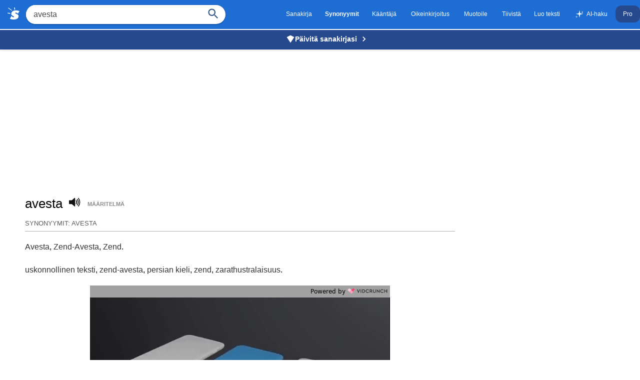

--- FILE ---
content_type: text/html
request_url: https://www.synonyymit.fi/avesta
body_size: 6480
content:
<!DOCTYPE html>
  <html lang="fi" dir="ltr">
  <head>
    <meta charset="utf-8">
    <title>Avesta synonyymit - Synonyymit.fi</title>
  
    <script>
      (function () {
        var hasPro =
          !!localStorage.getItem('sanakirja-pro') ||
          /(?:^|;\s*)sanakirja-pro=/.test(document.cookie);
  
        if (!hasPro) {
          var script = document.createElement('script');
          script.async = true;
          script.src = "https://pagead2.googlesyndication.com/pagead/js/adsbygoogle.js?client=ca-pub-3653608111345716";
          script.crossOrigin = "anonymous";
          script.fetchPriority = "high";
          script.id = "google-ads-script";
          document.head.appendChild(script);
        } else {
          document.documentElement.classList.add('pro');
        }
      })();
    </script>
  
    <meta name="viewport" content="width=device-width,minimum-scale=1,initial-scale=1">
    <meta name="description" content="Synonyymi avesta sanalle. Synonyymit.fi, ilmainen synonyymisanakirja netissä.">
    <link rel="canonical" href="https://www.synonyymit.fi&#47;avesta">
  
    <!-- Open Graph -->
    <meta property="og:site_name" content="Synonyymit.fi">
    <meta property="og:title" content="Avesta synonyymit">
    <meta property="og:description" content="Synonyymi avesta sanalle. Synonyymit.fi, ilmainen synonyymisanakirja netissä.">
    <meta property="og:url" content="https://www.synonyymit.fi&#47;avesta">
    <meta property="og:type" content="website">
    <meta property="og:image" content="https://www.suomisanakirja.fi/_res/sanakirja_bigger.png">
  
    <!-- Twitter -->
    <meta name="twitter:card" content="summary">
    <meta name="twitter:site" content="@suomisanakirja">
    <meta name="twitter:title" content="Avesta synonyymit">
    <meta name="twitter:description" content="Synonyymi avesta sanalle. Synonyymit.fi, ilmainen synonyymisanakirja netissä.">
    <meta name="twitter:image" content="https://www.suomisanakirja.fi/_res/sanakirja_bigger.png">
  
    <!-- PWA / theming basics -->
    <meta name="theme-color" content="#1d6dd2">
    <link rel="icon" href="/favicon.ico">
  
    <style>
    .headercont{background:#1d6dd2;position:fixed;width:100%;top:0;z-index:1}.header{max-width:1287px;margin:0 auto}.navi{font-size:12px;}.logo{padding:5px 13px 5px 5px}.sdef{color:#8c898b;font-weight:700;font-size:.7rem;display:inline-block;position:relative;bottom:4px;padding:.5rem 0 1rem;text-transform:uppercase}.center{text-align:center}h1{margin-right:.5rem;margin-bottom:0;display:inline-block;font-weight:400;font-size:1.6rem}.pro-banner{background:#26498e;text-align:center;padding:8px 15px;position:fixed;width:100%;top:40px;z-index:1;box-shadow:0 2px 4px rgba(0,0,0,.1)}.pro-banner a{color:#fff;text-decoration:none;font-weight:600;font-size:14px;display:inline-flex;align-items:center;gap:6px}.pro-banner a:hover{text-decoration:underline}.pro-banner-icon{width:18px;height:18px;fill:#fff;flex-shrink:0}.pro-banner-arrow{width:20px;height:20px;fill:#fff;flex-shrink:0;margin-left:4px}@media (max-width:500px){.pro-banner{top:43px;z-index:0}.headercont{z-index:2}#sform{z-index:2;position:relative}body.search-form-open .pro-banner{display:none!important}body.search-form-open .headercont{z-index:3}body.search-form-open #sform{z-index:3;position:relative}}
    @media (max-width:580px){h1{margin:0 5px 5px 0}#div-gpt-ad-1548452776063-0,#div-gpt-ad-1548456023940-0{min-height:250px}}body,li p{margin:0}.clear{clear:both}body{font-family: "SF Pro Display",-apple-system,BlinkMacSystemFont,"Segoe UI","Roboto","Oxygen","Ubuntu","Cantarell","Open Sans","Helvetica Neue",sans-serif;padding-top:76px}.submit{font-family:arial,sans;font-weight:700}ol{padding-left:20px;margin:2rem 0}h2{margin:1rem 0 0 0}.search{padding:10px 10px;display:flex}.sb{box-shadow:0 2px 2px 0 rgba(0,0,0,.16),0 0 0 1px rgba(0,0,0,.08);background:#fff;white-space:nowrap;border-radius:25px}.qs{font-size:16px;padding:10px 15px;border:0;border-radius:25px;color:#4a4a4a}#qs{border:0!important}.center{text-align:center}.spacer{height:10px}a,a:visited{text-decoration:none;color:#333}.navi a, .navi a:visited{color:#fff}.sel{color:#fff;font-weight:700}.sidead{margin-top:2rem;margin-bottom:2rem}.navi a,.sel{padding:10px 13px;display:inline-block}#resetbtn{display:none;position:absolute;margin-left:-45px;font-size:31px;color:#757575;cursor:pointer;background:0 0;border:0;-webkit-appearance:none}#qbtn{width:50px;background:0 0;color:buttontext;border:0;-webkit-appearance:none}#qbtn svg{display:block}.qspan{display:inline-block;fill:#355c8b;height:20px;line-height:24px;position:relative;width:27px;cursor:pointer}.speak{margin-right:10px;cursor:pointer}.footer{font-size:80%;color:#6c6c6c;padding:15px;text-align:center;line-height:150%}h3{margin-bottom:5px}.taiv{font-size:.8rem}#maindict p{line-height:1.9em}#rightside h3,h2{font-size:.8rem;font-weight:400;padding-bottom:10px;text-transform:uppercase;border-bottom:1px solid #ababab;color:#595959}.word ul{list-style-type:none;padding-left:0;margin:0;word-wrap:break-word;hyphens:auto;-webkit-hyphens:auto;-ms-hyphens:auto;}ul{padding:15px}.word ul li{margin:0 0 5px 0;vertical-align:top;display:inline}#maindict em{color:#767676}.wordbelowdef{margin-top:5px}.wordjb{min-width:320px;max-width:728px;width:100%;max-height:250px;margin-top:10px}.adbelowdef{width:300px;height:250px}.wordbelowdef,.wordbelowdef2{text-align:center}.com{line-height:190%}@media (max-width:460px){.navi{overflow:scroll;-webkit-overflow-scrolling:touch;white-space:nowrap}.qs{width:73%}.wordbelowdef,.wordbelowdef2{margin-left:-1rem;margin-right:-1rem}}@media (max-width:769px){.hideonmobile{display:none}.search{text-align:center;padding:10px 0}.navi .sel,.navi a{margin-right:0}#rightside{margin-top:0}#rightside h3{margin-left:0}#maindict,#rightside{margin:1rem;word-break:break-word}}@media(min-width:770px){.hideonmobile{display:block}#rightside{width:300px;}body{padding-top:96px}.pro-banner{top:60px}#main{display:flex}#rightside h3,.com{margin-left:1rem;margin-bottom:1rem}.adbelowdef{width:336px;height:280px}#content{max-width:1190px;margin:0 auto;padding-left:10px}.wordjb{width:728px;height:90px}.wordbelowdef{margin-right:35px;float:left}#maindict{width:100%;max-width:860px;margin-right:20px}a:hover{text-decoration:underline}.footer a:hover{color:#000}}.footer a{color:#666}.footer b{word-spacing:-4px}.syn li a{padding:5px 0;display:inline-block}.ant a{padding:5px}@media (min-width:1024px){.header{display:flex;justify-content:space-between}.navi{white-space:nowrap;align-self:center}#rightside{padding:10px 0}}@media(min-width:500px){.mobi{display:none}.qs{width:315px}.submit{height:42px;position:relative;top:-3px;padding:5px 15px;background:url(https://www.suomisanakirja.fi/_res/sanakirja.png) 0 -212px #2279ed;color:#fff;border:0;margin-left:0;margin-top:0;font-size:13px;border-radius:0 2px 2px 0}}@media (max-width:500px){#sform,.navi,#sform .logo{display:none}.mobi{display:flex;justify-content:space-between;align-items: center;}.menu{border-top: 1px solid #fff;border-bottom: 1px solid #fff;
  padding: 0.3rem 0.5rem;
  margin: 1rem 0 1rem 1rem;}}
      .word ul,h2{padding:1rem 0 .5rem}h2{margin-top:1rem}h2:first-of-type{margin-top:0;padding-top:0.3rem}.autocomplete-suggestions{text-align:left;cursor:default;border:1px solid #ccc;border-top:0;background:#fff;box-shadow:-1px 1px 3px rgba(0,0,0,.1);position:absolute;display:none;z-index:9999;max-height:254px;overflow:hidden;overflow-y:auto;box-sizing:border-box}.autocomplete-suggestion{display:block;position:relative;padding:0 .6em;line-height:2rem;white-space:nowrap;overflow:hidden;text-overflow:ellipsis;font-size:1.1rem;color:#333;font-weight:700}.autocomplete-suggestion b{font-weight:400}.autocomplete-suggestion.selected{background:#f0f0f0}.comment{display:none}#cf,#cv,.txtf{font-size:16px;padding:.5rem;width:95%}.sugsubmit{font-size:110%;padding:.5rem 1rem;background:#336fcb;border:none;color:#fff;margin:.2rem 0;-webkit-appearance:button}.suggest svg{width:24px;height:24px;fill:#039;vertical-align:sub;margin-right:5px}@media (prefers-color-scheme: dark) {
      body {
          background: #242023
      }
      .headercont {background:#2D292C}
      .pro-banner {background:#26498e}

      body,
      li p {
          color: #fff
      }

      a,
      a:visited {
          color: #fff
      }

      #rightside h3,
      h2 {
          color: #8C8C8D
      }
      .navi a, .navi a:visited {color:#959194}

      h2 {
          border-bottom: 1px solid #484044
      }
      #maindict em,
      .light {
          color: #888
      }
      .speak g {stroke:#8c898b;}
      .suggest svg {fill:#8c898b;}
      .sb{border:1px solid #5d595c}
      .sb,.qs{background:#2c292c;color:#fff}
      #qs{border:0!important}
      .qspan{fill:#5d595c}
  }
      .pro .ads,
      .pro [id^="div-gpt-ad"],
      .pro .pro-banner { display: none !important; }
    </style>
    <meta name="apple-itunes-app" content="app-id=6756674268">
  </head>

<body class="syn syn1" data-instant-allow-external-links>
  <div class="headercont">
    <div class="mobi">
      <a href="#" onclick="var navi=document.getElementById('navi');var cs=window.getComputedStyle(navi);var isVisible=cs.display!='none'&&navi.style.display!='none';if(!isVisible) {navi.style.display='block';document.body.classList.add('navi-open');} else {navi.style.display='none';document.body.classList.remove('navi-open');}" class="menu"></a>
      <a href="/" class="logo" aria-label="synonyymit.fi"><svg width="24" height="24" xmlns="http://www.w3.org/2000/svg" viewBox="0 0 70 71">
            <path fill="#fff" d="M44 2v6c1 5 1 5-1 5-3 0-3 0-3-3a58 58 0 0 0-1-6c0-4 0-4 2-4s3 0 3 2zM17 9l9 8a3 3 0 0 1-1 2A215 215 0 0 1 6 6C3 4 4 1 5 1l11 8zm46 10l7 2-4 8-5 8-3-3c-5-4-10-5-12-3s0 4 7 7c9 4 12 7 12 13 0 15-16 23-40 19a72 72 0 0 1-9-2l-2-1 3-6c6-12 5-12 9-8 3 4 8 6 11 4 2-2 1-4-6-8-7-3-10-6-9-12 0-16 18-24 41-18zM10 32c5 0 6 1 6 3s0 2-3 2l-8-1c-4-1-5-2-5-3 0-2 1-3 3-2a66 66 0 0 0 7 1z" />
          </svg></a>
          <a href="#" onclick="var sform=document.getElementById('sform');var cs=window.getComputedStyle(sform);var isHidden=cs.display=='none';if(isHidden) {sform.style.display='block';document.body.classList.add('search-form-open');setTimeout(function(){document.getElementById('qs').focus();},100);} else {sform.style.display='none';document.body.classList.remove('search-form-open');}return false;" class="qspan" style="height:30px;width:30px;padding-right:10px"><svg fill="#fff" focusable="false" xmlns="http://www.w3.org/2000/svg" viewBox="0 0 24 24">
<path d="M15.5 14h-.79l-.28-.27C15.41 12.59 16 11.11 16 9.5 16 5.91 13.09 3 9.5 3S3 5.91 3 9.5 5.91 16 9.5 16c1.61 0 3.09-.59 4.23-1.57l.27.28v.79l5 4.99L20.49 19l-4.99-5zm-6 0C7.01 14 5 11.99 5 9.5S7.01 5 9.5 5 14 7.01 14 9.5 11.99 14 9.5 14z"></path>
</svg></a>
    </div>
    <div class="header">
      <form method="get" action="/" name="f" class="search" id="sform"
              onsubmit="location.href='/'+encodeURIComponent(document.getElementById('qs').value.trim());return false;">
        <input type="hidden" name="syno" value="1" />
        <a href="/" class="logo"><svg width="24" height="24" xmlns="http://www.w3.org/2000/svg" viewBox="0 0 70 71">
            <path fill="#fff" d="M44 2v6c1 5 1 5-1 5-3 0-3 0-3-3a58 58 0 0 0-1-6c0-4 0-4 2-4s3 0 3 2zM17 9l9 8a3 3 0 0 1-1 2A215 215 0 0 1 6 6C3 4 4 1 5 1l11 8zm46 10l7 2-4 8-5 8-3-3c-5-4-10-5-12-3s0 4 7 7c9 4 12 7 12 13 0 15-16 23-40 19a72 72 0 0 1-9-2l-2-1 3-6c6-12 5-12 9-8 3 4 8 6 11 4 2-2 1-4-6-8-7-3-10-6-9-12 0-16 18-24 41-18zM10 32c5 0 6 1 6 3s0 2-3 2l-8-1c-4-1-5-2-5-3 0-2 1-3 3-2a66 66 0 0 0 7 1z" />
          </svg></a>
        <div class="sb"><input type="text" name="search" class="qs" id="qs" value="avesta" size="30" autocomplete="off" autocapitalize="none" aria-label="Hae" onclick="this.select()">
                      <button type="button" name="sa" id="resetbtn">
            <span aria-label="Tyhjennä haku">×</span>
          </button><button type="submit" name="sa" id="qbtn" aria-label="Haku">
            <span class="qspan">
              <svg focusable="false" xmlns="http://www.w3.org/2000/svg" viewBox="0 0 24 24">
                <path d="M15.5 14h-.79l-.28-.27C15.41 12.59 16 11.11 16 9.5 16 5.91 13.09 3 9.5 3S3 5.91 3 9.5 5.91 16 9.5 16c1.61 0 3.09-.59 4.23-1.57l.27.28v.79l5 4.99L20.49 19l-4.99-5zm-6 0C7.01 14 5 11.99 5 9.5S7.01 5 9.5 5 14 7.01 14 9.5 11.99 14 9.5 14z"></path>
              </svg>
            </span>
          </button>

                    </div>
      </form>
      <div class="navi" id="navi">
        <a href="https://www.suomisanakirja.fi&#47;avesta">Sanakirja</a><span class="sel">Synonyymit</span><a href="https://www.suomisanakirja.fi/k%C3%A4%C3%A4nt%C3%A4j%C3%A4.php">Kääntäjä</a>
        <a href="https://www.suomisanakirja.fi/oikeinkirjoitus.php">Oikeinkirjoitus</a>
        <a href="https://www.synonyymit.fi/muutateksti.php">Muotoile</a>
        <a href="https://www.suomisanakirja.fi/yhteenveto.php">Tiivistä</a><a href="https://www.suomisanakirja.fi/luoteksti.php">Luo teksti</a>
        <a href="https://www.suomisanakirja.fi/teksti/ai_chat"><svg xmlns="http://www.w3.org/2000/svg" width="20" height="20" viewBox="0 0 128 128" fill="currentColor" style="vertical-align:middle;margin-right:4px;display:inline-block;" aria-label="sparkles"><path d="M64 8 L72 48 L112 56 L72 64 L64 104 L56 64 L16 56 L56 48 Z"></path><path d="M100 18 L103 31 L116 34 L103 37 L100 50 L97 37 L84 34 L97 31 Z" opacity="0.9"></path><path d="M26 78 L29 91 L42 94 L29 97 L26 110 L23 97 L10 94 L23 91 Z" opacity="0.85"></path></svg>AI-haku</a>
        <a href="https://www.suomisanakirja.fi/pro.php" class="pro-link" style="background:#26498e;color: #fff;border-radius: 12px;padding: 10px 15px;">Pro</a>
                        </div>
    </div>
  </div>
  <div class="pro-banner">
    <a href="https://www.suomisanakirja.fi/pro.php">
      <svg class="pro-banner-icon" xmlns="http://www.w3.org/2000/svg" viewBox="0 0 24 24">
        <path d="M12,2L2,7L12,22L22,7L12,2Z"/>
      </svg>
      Päivitä sanakirjasi
      <svg class="pro-banner-arrow" xmlns="http://www.w3.org/2000/svg" viewBox="0 0 24 24">
        <path d="M8.59 16.59L13.17 12 8.59 7.41 10 6l6 6-6 6-1.41-1.41z"/>
      </svg>
    </a>
  </div>

<div id="content" class="word">
  

  

<div style="min-height:310px" class="ads">
    <!-- synonyymit_970x250 -->
  <!-- sanakirja_billboard -->
  <ins class="adsbygoogle" style="display:block" data-ad-client="ca-pub-3653608111345716" data-ad-slot="1915301578" data-ad-format="auto" data-full-width-responsive="true" data-ad-channel="9540852053"></ins>
  <script>
    (adsbygoogle = window.adsbygoogle || []).push({});
  </script>
    </div>




  <div id="main">



    <div id="maindict">

      <h1 id="transq">avesta</h1>
      <span class="speak" id="vc">
        <svg xmlns="http://www.w3.org/2000/svg" version="1" width="24" height="24" viewBox="0 0 75 75">
          <g stroke="#111" stroke-width="5">
            <path fill="#111" stroke-linejoin="round" d="M39 14L22 29H6v19h16l17 15V14z" />
            <path fill="none" stroke-linecap="round" d="M48 49a20 20 0 0 0 0-21M55 21a30 30 0 0 1 0 35M62 63a39 39 0 0 0 0-49" />
          </g>
        </svg>
      </span>

      
        <a href="https://www.suomisanakirja.fi&#47;avesta" class="sdef">määritelmä</a>








				
					

																		<h2><span>Synonyymit: avesta</span></h2>
							<p class="first">
								<a href="Avesta">Avesta</a>, <a href="Zend-Avesta">Zend-Avesta</a>, <a href="Zend">Zend</a>.
							</p>
						
																				
							

							<!-- /2376931/synonyymit_middle -->
															
							
							<p class="sec">
								<a href="uskonnollinen teksti">uskonnollinen teksti</a>, <a href="zend-avesta">zend-avesta</a>, <a href="persian kieli">persian kieli</a>, <a href="zend">zend</a>, <a href="zarathustralaisuus">zarathustralaisuus</a>.
							</p>
												
												<div style="min-height:200px" id="vidcrunch-container" class="ads"></div>
						<script>
						  document.addEventListener('DOMContentLoaded', function() {
							var adContainer = document.getElementById('vidcrunch-container');
						
							// Set up Intersection Observer
							var observer = new IntersectionObserver(function(entries, observer) {
							  entries.forEach(function(entry) {
								if (entry.isIntersecting) {
								  // Only load the script when the ad-container comes into view
								  var script = document.createElement('script');
								  script.src = "https://tg1.vidcrunch.com/api/adserver/spt?AV_TAGID=65b91c0e456c42fbf2050004&AV_PUBLISHERID=62f2c2f3748be338413a8175";
								  script.async = true;
								  adContainer.appendChild(script);
						
								  // Once loaded, stop observing
								  observer.unobserve(adContainer);
								}
							  });
							});
						
							// Start observing the ad-container
							observer.observe(adContainer);
						  });
						</script>
						
												
						
					
						
													<h2><span>Liittyvät sanat</span></h2>
							<p class="rel">
								<a href="pyhä teksti">pyhä teksti</a>, <a href="pyhä kirjoitus">pyhä kirjoitus</a>, <a href="uskonnollinen kirjoitus">uskonnollinen kirjoitus</a>, <a href="uskonnollinen teksti">uskonnollinen teksti</a>, <a href="persia">persia</a>, <a href="persian kieli">persian kieli</a>.
							</p>
						
						
													<h2><span>Katso myös</span></h2>
							<p class="rel">
								
																				<a href="/avestalainen">avestalainen</a>,
																				<a href="/Avesta">Avesta</a>,
									
								
																				<a href="/avestalainen">avestalainen</a>,
									
								
									
															</p>
						

													<h2>Läheisiä sanoja</h2>
							<ul class="rel">
																	<li><a href="/avautuma">avautuma</a>,</li>
																	<li><a href="/avautuminen">avautuminen</a>,</li>
																	<li><a href="/avec">avec</a>,</li>
																	<li><a href="/avena">avena</a>,</li>
																	<li></li>
																	<li><a href="/avgå">avgå</a>,</li>
																	<li><a href="/avioitua">avioitua</a>,</li>
																	<li><a href="/äveriäs">äveriäs</a>,</li>
															</ul>
						

						
																							

					
					<br />
					
					<div style="text-align:center;margin-bottom:2rem" class="ads">
					  <h4>Rakastatko sanoja? Tarvitsetko lisää määritelmiä?</h4>
					  <p class="teaser">Tilaamalla Suomen suurimman sanakirjan saat tuhansia määritelmiä ja tarkennetun haun ilman mainoksia!</p>
					  <a style="background:#26498e;padding:1rem 2rem;display:inline-block;border-radius: 0.5rem;color:#fff;text-transform:uppercase" rel="noopener" target="_blank" href="https://www.suomisanakirja.fi/pro.php">Suomisanakirja Pro</a>
					</div>


					<p>Etsi <a href="./" onclick="document.getElementById('sform').style.display='block';document.forms['f'].elements['search'].focus();return false;">toista sanaa</a> tai katso <b>avesta</b> <a href="https://www.suomisanakirja.fi/avesta">sivistyssanakirjasta</a>
											</p>


					

					

					


					


					
					

			</div> 
			<div id="rightside">
				
				<!-- sanakirja_side_300x250 -->
				<ins class="adsbygoogle hideonmobile" data-ad-client="ca-pub-3653608111345716" data-ad-slot="4647811702" data-ad-format="auto" data-full-width-responsive="true" data-ad-channel="9540852053"></ins>
				<script>
					(adsbygoogle = window.adsbygoogle || []).push({});
				</script>

								
				<div id='div-gpt-ad-1548453524689-0'>
									</div>



												

				
			</div>

		</div>	

	</div> 
	

</div>
</div>
<div class="footer">
    <b><a href="https://www.synonyymit.fi">Synonyymit</a></b> &nbsp; <a href="https://www.suomisanakirja.fi/tietoa.php">Tietoa</a> &nbsp;
          <a href="https://muunna.com">Muunna</a> &nbsp;
    &nbsp; <a href="https://refineimage.com">Refine Image</a> &nbsp;
    &copy; 2025 Suomisanakirja.fi
  </div>

      <script src="/footer.js"></script>
</body>
</html>


--- FILE ---
content_type: text/html; charset=utf-8
request_url: https://www.google.com/recaptcha/api2/aframe
body_size: 250
content:
<!DOCTYPE HTML><html><head><meta http-equiv="content-type" content="text/html; charset=UTF-8"></head><body><script nonce="pdC_GwVhA5wH_BtBHEKvEQ">/** Anti-fraud and anti-abuse applications only. See google.com/recaptcha */ try{var clients={'sodar':'https://pagead2.googlesyndication.com/pagead/sodar?'};window.addEventListener("message",function(a){try{if(a.source===window.parent){var b=JSON.parse(a.data);var c=clients[b['id']];if(c){var d=document.createElement('img');d.src=c+b['params']+'&rc='+(localStorage.getItem("rc::a")?sessionStorage.getItem("rc::b"):"");window.document.body.appendChild(d);sessionStorage.setItem("rc::e",parseInt(sessionStorage.getItem("rc::e")||0)+1);localStorage.setItem("rc::h",'1768981324001');}}}catch(b){}});window.parent.postMessage("_grecaptcha_ready", "*");}catch(b){}</script></body></html>